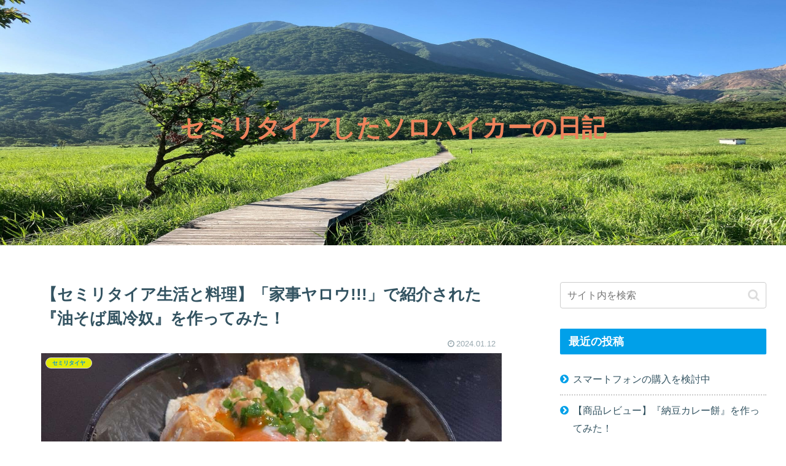

--- FILE ---
content_type: text/html; charset=utf-8
request_url: https://www.google.com/recaptcha/api2/aframe
body_size: 267
content:
<!DOCTYPE HTML><html><head><meta http-equiv="content-type" content="text/html; charset=UTF-8"></head><body><script nonce="2DJvxsFJVfUL7eZxEr-a7A">/** Anti-fraud and anti-abuse applications only. See google.com/recaptcha */ try{var clients={'sodar':'https://pagead2.googlesyndication.com/pagead/sodar?'};window.addEventListener("message",function(a){try{if(a.source===window.parent){var b=JSON.parse(a.data);var c=clients[b['id']];if(c){var d=document.createElement('img');d.src=c+b['params']+'&rc='+(localStorage.getItem("rc::a")?sessionStorage.getItem("rc::b"):"");window.document.body.appendChild(d);sessionStorage.setItem("rc::e",parseInt(sessionStorage.getItem("rc::e")||0)+1);localStorage.setItem("rc::h",'1769109231484');}}}catch(b){}});window.parent.postMessage("_grecaptcha_ready", "*");}catch(b){}</script></body></html>